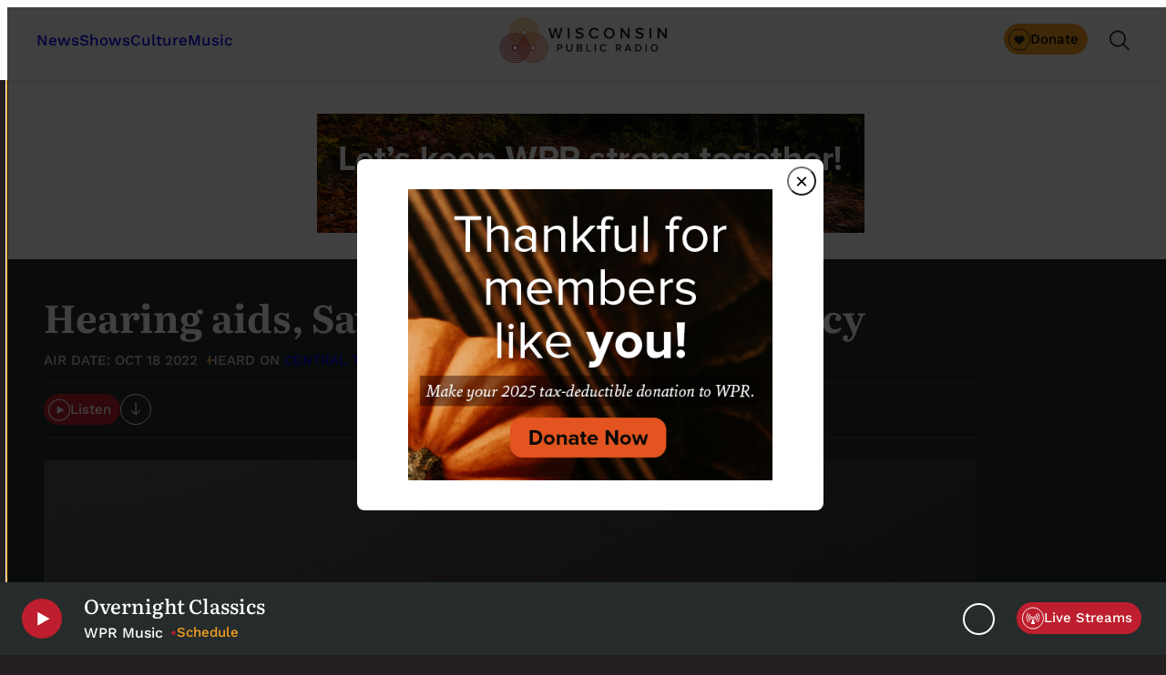

--- FILE ---
content_type: text/html; charset=utf-8
request_url: https://www.google.com/recaptcha/api2/anchor?ar=1&k=6LdKFSIpAAAAAISIvdEblVScX2r9sFNUIOHewNRk&co=aHR0cHM6Ly93d3cud3ByLm9yZzo0NDM.&hl=en&v=TkacYOdEJbdB_JjX802TMer9&size=invisible&anchor-ms=20000&execute-ms=15000&cb=z4o0psi8j4ej
body_size: 45462
content:
<!DOCTYPE HTML><html dir="ltr" lang="en"><head><meta http-equiv="Content-Type" content="text/html; charset=UTF-8">
<meta http-equiv="X-UA-Compatible" content="IE=edge">
<title>reCAPTCHA</title>
<style type="text/css">
/* cyrillic-ext */
@font-face {
  font-family: 'Roboto';
  font-style: normal;
  font-weight: 400;
  src: url(//fonts.gstatic.com/s/roboto/v18/KFOmCnqEu92Fr1Mu72xKKTU1Kvnz.woff2) format('woff2');
  unicode-range: U+0460-052F, U+1C80-1C8A, U+20B4, U+2DE0-2DFF, U+A640-A69F, U+FE2E-FE2F;
}
/* cyrillic */
@font-face {
  font-family: 'Roboto';
  font-style: normal;
  font-weight: 400;
  src: url(//fonts.gstatic.com/s/roboto/v18/KFOmCnqEu92Fr1Mu5mxKKTU1Kvnz.woff2) format('woff2');
  unicode-range: U+0301, U+0400-045F, U+0490-0491, U+04B0-04B1, U+2116;
}
/* greek-ext */
@font-face {
  font-family: 'Roboto';
  font-style: normal;
  font-weight: 400;
  src: url(//fonts.gstatic.com/s/roboto/v18/KFOmCnqEu92Fr1Mu7mxKKTU1Kvnz.woff2) format('woff2');
  unicode-range: U+1F00-1FFF;
}
/* greek */
@font-face {
  font-family: 'Roboto';
  font-style: normal;
  font-weight: 400;
  src: url(//fonts.gstatic.com/s/roboto/v18/KFOmCnqEu92Fr1Mu4WxKKTU1Kvnz.woff2) format('woff2');
  unicode-range: U+0370-0377, U+037A-037F, U+0384-038A, U+038C, U+038E-03A1, U+03A3-03FF;
}
/* vietnamese */
@font-face {
  font-family: 'Roboto';
  font-style: normal;
  font-weight: 400;
  src: url(//fonts.gstatic.com/s/roboto/v18/KFOmCnqEu92Fr1Mu7WxKKTU1Kvnz.woff2) format('woff2');
  unicode-range: U+0102-0103, U+0110-0111, U+0128-0129, U+0168-0169, U+01A0-01A1, U+01AF-01B0, U+0300-0301, U+0303-0304, U+0308-0309, U+0323, U+0329, U+1EA0-1EF9, U+20AB;
}
/* latin-ext */
@font-face {
  font-family: 'Roboto';
  font-style: normal;
  font-weight: 400;
  src: url(//fonts.gstatic.com/s/roboto/v18/KFOmCnqEu92Fr1Mu7GxKKTU1Kvnz.woff2) format('woff2');
  unicode-range: U+0100-02BA, U+02BD-02C5, U+02C7-02CC, U+02CE-02D7, U+02DD-02FF, U+0304, U+0308, U+0329, U+1D00-1DBF, U+1E00-1E9F, U+1EF2-1EFF, U+2020, U+20A0-20AB, U+20AD-20C0, U+2113, U+2C60-2C7F, U+A720-A7FF;
}
/* latin */
@font-face {
  font-family: 'Roboto';
  font-style: normal;
  font-weight: 400;
  src: url(//fonts.gstatic.com/s/roboto/v18/KFOmCnqEu92Fr1Mu4mxKKTU1Kg.woff2) format('woff2');
  unicode-range: U+0000-00FF, U+0131, U+0152-0153, U+02BB-02BC, U+02C6, U+02DA, U+02DC, U+0304, U+0308, U+0329, U+2000-206F, U+20AC, U+2122, U+2191, U+2193, U+2212, U+2215, U+FEFF, U+FFFD;
}
/* cyrillic-ext */
@font-face {
  font-family: 'Roboto';
  font-style: normal;
  font-weight: 500;
  src: url(//fonts.gstatic.com/s/roboto/v18/KFOlCnqEu92Fr1MmEU9fCRc4AMP6lbBP.woff2) format('woff2');
  unicode-range: U+0460-052F, U+1C80-1C8A, U+20B4, U+2DE0-2DFF, U+A640-A69F, U+FE2E-FE2F;
}
/* cyrillic */
@font-face {
  font-family: 'Roboto';
  font-style: normal;
  font-weight: 500;
  src: url(//fonts.gstatic.com/s/roboto/v18/KFOlCnqEu92Fr1MmEU9fABc4AMP6lbBP.woff2) format('woff2');
  unicode-range: U+0301, U+0400-045F, U+0490-0491, U+04B0-04B1, U+2116;
}
/* greek-ext */
@font-face {
  font-family: 'Roboto';
  font-style: normal;
  font-weight: 500;
  src: url(//fonts.gstatic.com/s/roboto/v18/KFOlCnqEu92Fr1MmEU9fCBc4AMP6lbBP.woff2) format('woff2');
  unicode-range: U+1F00-1FFF;
}
/* greek */
@font-face {
  font-family: 'Roboto';
  font-style: normal;
  font-weight: 500;
  src: url(//fonts.gstatic.com/s/roboto/v18/KFOlCnqEu92Fr1MmEU9fBxc4AMP6lbBP.woff2) format('woff2');
  unicode-range: U+0370-0377, U+037A-037F, U+0384-038A, U+038C, U+038E-03A1, U+03A3-03FF;
}
/* vietnamese */
@font-face {
  font-family: 'Roboto';
  font-style: normal;
  font-weight: 500;
  src: url(//fonts.gstatic.com/s/roboto/v18/KFOlCnqEu92Fr1MmEU9fCxc4AMP6lbBP.woff2) format('woff2');
  unicode-range: U+0102-0103, U+0110-0111, U+0128-0129, U+0168-0169, U+01A0-01A1, U+01AF-01B0, U+0300-0301, U+0303-0304, U+0308-0309, U+0323, U+0329, U+1EA0-1EF9, U+20AB;
}
/* latin-ext */
@font-face {
  font-family: 'Roboto';
  font-style: normal;
  font-weight: 500;
  src: url(//fonts.gstatic.com/s/roboto/v18/KFOlCnqEu92Fr1MmEU9fChc4AMP6lbBP.woff2) format('woff2');
  unicode-range: U+0100-02BA, U+02BD-02C5, U+02C7-02CC, U+02CE-02D7, U+02DD-02FF, U+0304, U+0308, U+0329, U+1D00-1DBF, U+1E00-1E9F, U+1EF2-1EFF, U+2020, U+20A0-20AB, U+20AD-20C0, U+2113, U+2C60-2C7F, U+A720-A7FF;
}
/* latin */
@font-face {
  font-family: 'Roboto';
  font-style: normal;
  font-weight: 500;
  src: url(//fonts.gstatic.com/s/roboto/v18/KFOlCnqEu92Fr1MmEU9fBBc4AMP6lQ.woff2) format('woff2');
  unicode-range: U+0000-00FF, U+0131, U+0152-0153, U+02BB-02BC, U+02C6, U+02DA, U+02DC, U+0304, U+0308, U+0329, U+2000-206F, U+20AC, U+2122, U+2191, U+2193, U+2212, U+2215, U+FEFF, U+FFFD;
}
/* cyrillic-ext */
@font-face {
  font-family: 'Roboto';
  font-style: normal;
  font-weight: 900;
  src: url(//fonts.gstatic.com/s/roboto/v18/KFOlCnqEu92Fr1MmYUtfCRc4AMP6lbBP.woff2) format('woff2');
  unicode-range: U+0460-052F, U+1C80-1C8A, U+20B4, U+2DE0-2DFF, U+A640-A69F, U+FE2E-FE2F;
}
/* cyrillic */
@font-face {
  font-family: 'Roboto';
  font-style: normal;
  font-weight: 900;
  src: url(//fonts.gstatic.com/s/roboto/v18/KFOlCnqEu92Fr1MmYUtfABc4AMP6lbBP.woff2) format('woff2');
  unicode-range: U+0301, U+0400-045F, U+0490-0491, U+04B0-04B1, U+2116;
}
/* greek-ext */
@font-face {
  font-family: 'Roboto';
  font-style: normal;
  font-weight: 900;
  src: url(//fonts.gstatic.com/s/roboto/v18/KFOlCnqEu92Fr1MmYUtfCBc4AMP6lbBP.woff2) format('woff2');
  unicode-range: U+1F00-1FFF;
}
/* greek */
@font-face {
  font-family: 'Roboto';
  font-style: normal;
  font-weight: 900;
  src: url(//fonts.gstatic.com/s/roboto/v18/KFOlCnqEu92Fr1MmYUtfBxc4AMP6lbBP.woff2) format('woff2');
  unicode-range: U+0370-0377, U+037A-037F, U+0384-038A, U+038C, U+038E-03A1, U+03A3-03FF;
}
/* vietnamese */
@font-face {
  font-family: 'Roboto';
  font-style: normal;
  font-weight: 900;
  src: url(//fonts.gstatic.com/s/roboto/v18/KFOlCnqEu92Fr1MmYUtfCxc4AMP6lbBP.woff2) format('woff2');
  unicode-range: U+0102-0103, U+0110-0111, U+0128-0129, U+0168-0169, U+01A0-01A1, U+01AF-01B0, U+0300-0301, U+0303-0304, U+0308-0309, U+0323, U+0329, U+1EA0-1EF9, U+20AB;
}
/* latin-ext */
@font-face {
  font-family: 'Roboto';
  font-style: normal;
  font-weight: 900;
  src: url(//fonts.gstatic.com/s/roboto/v18/KFOlCnqEu92Fr1MmYUtfChc4AMP6lbBP.woff2) format('woff2');
  unicode-range: U+0100-02BA, U+02BD-02C5, U+02C7-02CC, U+02CE-02D7, U+02DD-02FF, U+0304, U+0308, U+0329, U+1D00-1DBF, U+1E00-1E9F, U+1EF2-1EFF, U+2020, U+20A0-20AB, U+20AD-20C0, U+2113, U+2C60-2C7F, U+A720-A7FF;
}
/* latin */
@font-face {
  font-family: 'Roboto';
  font-style: normal;
  font-weight: 900;
  src: url(//fonts.gstatic.com/s/roboto/v18/KFOlCnqEu92Fr1MmYUtfBBc4AMP6lQ.woff2) format('woff2');
  unicode-range: U+0000-00FF, U+0131, U+0152-0153, U+02BB-02BC, U+02C6, U+02DA, U+02DC, U+0304, U+0308, U+0329, U+2000-206F, U+20AC, U+2122, U+2191, U+2193, U+2212, U+2215, U+FEFF, U+FFFD;
}

</style>
<link rel="stylesheet" type="text/css" href="https://www.gstatic.com/recaptcha/releases/TkacYOdEJbdB_JjX802TMer9/styles__ltr.css">
<script nonce="g6DoatI1UoBfOt3kSAnFRQ" type="text/javascript">window['__recaptcha_api'] = 'https://www.google.com/recaptcha/api2/';</script>
<script type="text/javascript" src="https://www.gstatic.com/recaptcha/releases/TkacYOdEJbdB_JjX802TMer9/recaptcha__en.js" nonce="g6DoatI1UoBfOt3kSAnFRQ">
      
    </script></head>
<body><div id="rc-anchor-alert" class="rc-anchor-alert"></div>
<input type="hidden" id="recaptcha-token" value="[base64]">
<script type="text/javascript" nonce="g6DoatI1UoBfOt3kSAnFRQ">
      recaptcha.anchor.Main.init("[\x22ainput\x22,[\x22bgdata\x22,\x22\x22,\[base64]/[base64]/[base64]/[base64]/[base64]/[base64]/[base64]/[base64]/[base64]/[base64]/[base64]/[base64]/[base64]/[base64]\\u003d\x22,\[base64]\\u003d\x22,\x22w4Jvw7HCgcOww5rCm3hlRxjDrMOmanxHQ8KFw7c1NEXCisOPwobCvAVFw4kIfUknwrYew7LChMK0wq8OwqnCu8O3wrxkwqQiw6JMLV/DpCtJIBFlw7Y/VFVKHMK7wrLDgBB5YHUnwqLDusKBNw8RHkYJwpPDn8Kdw6bClsOawrAGw57DpcOZwpteeMKYw5HDlcKxwrbCgGptw5jClMKxRcO/M8K9w4rDpcORScODbDwNfArDoTw/w7IqwrjDg03DqBfCt8OKw5TDmBfDscOcTj/Dqht4wq4/O8O8NETDqFPCgGtHPcOmFDbClxFww4DCuj0Kw5HCkjXDoVtTwpJBfjwnwoEUwql6WCDDk0V5dcO5w4EVwr/DrcKUHMOya8Kfw5rDmsO9THBmw6zDt8K0w4NRw6DCs3PCusOMw4lKwp5sw4/DosOkw7MmQiHCtjgrwoUhw67DucOjwpcKNldgwpRhw4HDnRbCusOvw4Y6wqxOwrIYZcOswp/[base64]/CisO5ZT7Crw0vFcKDGVLCp8O5w5cEMcKfw51iE8KPK8KYw6jDtMKYwoTCssOxw7hscMKIwosGNSQFworCtMOXGwJdejNTwpUPwolWYcKGd8K4w49zG8KawrM9w4J7wpbCsm4Ww6Vow7s/IXoywrzCsERscMOhw7Jpw5QLw7VfU8OHw5jDo8K/w4A8ScORM0PDtDnDs8ORwrfDqE/CqETDicKTw6TCjhHDui/DrC/DssKLwqHClcOdAsKuw6k/[base64]/CiWbDqWrCgRbChMKtw7ILwoIKw6BpAkpWWEfCnXIQwodXw6tTw5/[base64]/[base64]/DncKDw4obV8OtwqjDhGDChVzDicKlwrglUUJDw5ACwrY2fsOlGsO0wqXCqhzDkFzCvcKbRw52KMKcwrLCl8KlwrXDg8O1NCoZRwDDk3PDrMK4cysNc8KpVMOXw5LDmMO+LcKewqwjecKJwoVnO8OSw7XDq1d8wpXDlsKmSsK7w50Kwo52w7nCocOXDcKxwpxfw5/[base64]/w5Y/[base64]/[base64]/V1nCisOFKMKuw6oIIArDvyHCrnfClsKEwqXDnwVBWV8Ew5p/[base64]/DiTwgI11eJcO4LDBrd1DDscOHYgUrRXhtwobCq8OpwqTCtsOuQXA+GMKiwqojwoYjw4/DrMKiGUfCpkIvcsKeAhTChcObOD7DmcKOfMKVw4sPw4HDpiDCgWHCoy/DkXTCu2PCocKXazpRw698w7ZbFcK2V8ORGytZZyHCpw/Ckg/DjnrCvzXDmMKTwo9ZwrrCoMKsNwzDnDXCs8K4ASTCskDCrcOuw7w/SMOCLQsPw7XCtkvDrxTDrcKWUcORwrnDmwxFWVvCpHDCmGDCn3UVZTDCnsOuw5sfw5DDksKQcxfCmmVfMWLDtcKTwp3DoGnDs8OZESXDpsOgIEZjw6VMw7zDv8Kzc2DDtMOoOTsZWcKCEQXDgxfDisOBFn/CnCsuEsKzwrzDm8KJVsKcwpzCliwJw6BlwpltODnCosOpL8KDwp14EmJYORB0AsKeXD1cUi/[base64]/FsKTwrs9dBPDlX3ChGctw6ENZnrDucO/w4DDpy/[base64]/CqsOCRcOWwrbDh8KdQgQFbCJ3OGEkwoYXZDpjJ1UKDsOjAMOYHCnDgcOdDmc4w7TDpULCuMKHOMKeFsOjwqbDqlYJHXNSw5JXRcOdw7UdE8OEw5jDkVTCqQ8Qw6rDmEhpw7BmBFRuw6XCkcO+H2bDlcK1TcO6ZsK/bsOxw5XCj3TDt8KLBcOmChrDqCHCmcOjw6HCrFBNVMOYwqZYHmkdVXHCmFYTTcKmw7xgwpcqS27Ctj/CjGQAw4pAw7vDvsKQwoTCvsO7fRICwo0pcsKePgshUFrCoFxtVi5owpQCR0Z+WElmeFlUJm8Ww7AFNljCo8OQZcOqwrnDkSvDssO8LsOlcmxdwo7DtMKxeTM5wpAwUcKbw4/CnS/[base64]/PhdWwpnCsMO+w6dFW8KCemzDlhfDjjnCuMK7TRR0VcOaw5DCkCHCsMOgwonDu2VVdk/CksO4w6HCt8OVwprCujMCwpTDv8OdwoZhw5cvw4gkMXEZwpnDrMK0JF3CnsK4V27DvljDkMKwIgpgw5odwohkwpRUworDoy0xw7A8PMOJw7A8wpfDhydTHsOdwqzDosK/F8O3QFdHbV4xSQLCqcOcQcOxLcOUw7MZasOuN8OuacKAMMKgwovCpD3DpBpqGAHCqMKcYjLDr8ODw6LCr8O9dwHDm8O2WhR5VHnDrEAfwq/ClcKMTMOcRsO+wrzDrQ3CumEGw5fDicKtfy3DolN5Qj7Cqx8+Mz1QWEDCmm0MwrYUw5oMKhsDwqszE8OvYMKoacKJwoHCo8Kzw7zCrCTCu213w59twq8FOiHDh3fCgxA/M8OVw6QuXm7CksORbMKLJsKWYcOuFsOhw4/[base64]/CjVTDg8OzO8Ofw6ZYccK9SsK1w7vDvsO9w5Q3X8OJw6PDjSzChMO5woXDssO3NmgZKDrDnk3DpXYsPsKKPi/CtsKyw70zDB4PwrfCt8K2dx7CpHJ7w43CtQhKXsOicsOKw6BUwoxLbFgJw43Cim/CncK9JEEKcxMRfXrCtsOdCCDDny3DmkMeT8Ktw5PDmsKRWykgwqhMwrjCqxdiZkzCoUorwr9Tw658elViLMOawrPDusK1woVtwqfDsMKEL37CtMOnwrEbwpLCnUvDmsOyCCvDgMKowrltwqU5w5DCgcOowpo6w4PCqV/[base64]/EMK1wp7Cg1Vkwr0WwqbCvS3CpsOQTMONw43DvsKow68uwpp0w7wRCGzCssKqM8KsEcOtZCXDoAfDrsKfw5PDkwwWwot9w5LDvcOGwoZHwrXCnMKkfMKtZ8KNFMKpYSrDl3J5wqjDjzh/[base64]/[base64]/DiwbCuHnCpsO7wo3DtMKRM2c+KFlqEzbCtMOBw5fCrsKnw6LDn8OJQ8KRPW1rH1EVwpwrV8ONIhHDh8KCwpgTw63CsXIxwo3CocKbwofCqgbCjMK4w5PDrMKuw6FCwoU/FMKnwqvDvsKDEcOZacOMwo3CtMOeOnPCuG/DhWnCjsKWw4VHXRlIL8OMw78XccKXw6/Dk8O4XW/DiMO/WcKSwoHCpsKwEcK5FRNfbTDCkcK0WMKLZx9Ow7HCu3pEYcKpSxJiwq/CmsOLFCTDnMK4wpBFZMKjKMK2wqB1w5xZPMOcw4kVHzpmSl4vZnPDkMKlSMKsbAHDvMKIPMKZXFcrwqfCjcOEacOdZA3Dm8Ofw7wPDsKlw5ZSw4Y/eyVyE8OKD0LChSzCv8OYU8OtBHTCpMOuw7U+wps/w63CqsOIwrHDl1g8w6EUwqUZdMO0JsOFZj8TOcKAw63ChGJfSHvDq8OIai1bCMKjTTkZwrJYXUbDq8OUNMKFfjnCvU/CslIFFsOWwp0dYSkSJ3rDhMOhEVPCocOKwrRxN8KvwoDDn8KIUcOWR8K8wpDCpsK9wrXDmy5Aw5DCuMKqQsK1d8KoX8Kff0TCh0PCscKRKcOQRWZZwoBvwpDCjHPDumEzCsK3GkLDnU8NwoY9FhfDuz/Cg23Co1nDgMOcw4zDjcOWwqTChxjCjmvDksOxw7RBFsOuwoQ/[base64]/w7l1PsOLcMKQLcOIw6gpwpzCr8OKwqTCs8K/wq85ZkvChnvDhsOZfVXCg8O/w7/DiiXDrWzCt8K7wp1VDMOdcsKmw7LCryjDnxZEwqfDtcOVSMKiwoHDo8KCw4pwKsKpw4zDrcOMNMO0wotRd8KGQQDDjMKEw6zCmzcHw4bDr8KRRGDDsWHDjcKvw6lyw5gIK8KXw4xafMOpQTnCrcKNOS3Cn0bDhCNJQsOiQljDiU/CoSTClXvCqHnCl2wKTcKSacK/woLDg8O3wp3DqS3Dv2XCnWbCo8KiwpsjNRzDqDnCmwrCjsKXFMOYw4F3wokPDcKefk1bw55+fl1XwovCqsOcG8OdUSzCuFvDssOJw7PCowZsw4TDu0rCrwMyJFbDmDUHfRzDvsOVNMObw5g+wp0dwrsnTyxTIGbCk8KMw4fDoXpXw7LCs2LDkS3Dp8O/w6kSJE8ycMOKw5rDk8KhTMOww5xgwowVw5kAQcO3woZmw5gBwrYdBMOKDH92R8Ozw5c7wrvDncKGwrgpwpTDsyDDtzrClMONHVlDPMO7ScKeZlAOw5hKwpEVw7YcwrUywo7Cmy7DoMO/HsKIw5xuw47CocK/[base64]/cMK4w45Uw5lbFl8veMOfw5HDsD1eDsK8w5fClcOFwp3DqCkYwp/[base64]/[base64]/DjsKrVSzDlS3CgUPCusKtw6bCkcOuUy7CtMKoFitLw4gHCSoow6QtdjjCmTDDkmUfbsOSSMKSw5fDkV/CqcOjw5PDi2vDoHDDtlPDpcK2w5B3w60YBF00BsKIwq7CtQvDvMO3w5rCq2VgJUUAQyLDvhYJw5PDsC1Qw4NqKUPCjcK2w7vChcOnQWbDulPCnMKLIMKoPWd3wqvDqMOXw57Ci3IzI8OZKcOZwr7Dh3XDvmfDjm/CnSXCtCxjK8KgM0RdHAk3wqdJesOLw6EKRcK8MTA5czLDuQbCl8OgAgbCvDkYGMK0N0HDksOfN0rDp8OWQ8OjLgIHw4fDk8KhYHXDq8OcSW/Dr141wqFDwodHwroEw502woEOOEHDg3vCu8OGXAZPNTvCmcK4w7MYC13Dt8OHNAbCuxnDtcKVIcKTD8KvGsOtw7dPwqnDn37CljTDmB8iw6rCh8KRfydAw7ZeZcOHSsOjw7BTHMOifW9IRXFtwrAyCSvCtzXCssOKelLDg8OdwqPDmsKiDxUMwo7CvsO/w7/CknXCiSsOQDBNBsKIB8O5M8OLI8Krwrwxwq/ClcOVDsKrYEfDsW4NwqwVesK2wqTDksKOwpV/[base64]/ChUjCvMKSwpJUCHgmwplGw5VsC8OFacOhw5AHI3Ndcx7CpsOxG8OpVsKsPsO6w5wiwolawojCssKHw40OZUbCj8KQw501P2zDucOiw4bClcKxw4J6wqRReArDuAfChyvCjMO/w7/DnhZDWMKVworDr1RNARLDjg0Fwq07CMKpenVnaGrDgTlNw5FhwpPDrATDvWEXwrJwBUXCllTCrcO8wrFWa1DDkcKQwp3DucKkw74UBMO6bhPCi8O1HRs/w6YuXQIwSsODD8OUGGbDjCw3c0XCj15nw6dtPV7DuMO8B8O5wrbCnmvCi8Oow7vCncKyOEQ+wr3CncKLwoluwr1sPMKVPsORQMOCw55MwobDrTDCn8OMPUnCh0nCj8O0OzXCgMK3XcOjw7HCusOGwp0Fwo1+PVvDl8OgCiM/wrTCtVrCsxrDrHo1VwEMwqzDtXkCcFLDunDCk8OcbDwhw4pjNCICXsK9TsO8P1HCm1XDqMOyw705wqtacXtnw6Ynwr3DpgPCtXkqE8OSLFoxwpl+TcKJLcK7wrfCtzBVw6lBw53CnHXCk2/[base64]/CpMOOw5XDqB3CtcO4wqYIw7XDtWvDo8K2w7/DgMOewoPCisOBdMK7AsOkVEsCwqcKw6JUBQ/Ci1PCgH7CosOpwoYPRMOyW0IYwpMWI8O0AiYow63Cq8Kmw4fCscK8w5w9Q8OIwpnDoQjDjcKVfMOzKxHCk8KJaB3DrcKTwrpRw4zCjcKMwppUF2PCiMKKHhcOw7LCq1Jcw6jDmzJhUUh5w6lXwq0XT8OcPSrCn1HDkMKkwo7CqAQWw5/DrcOXw67ChMO1SMKuc0DCncK7wprCvcO6w4ZMwojCvCZGU2Vswo3CvMKTfxwQTsK3w4pWdknCtcOQHkbCjx9iwpcKwqQ9w7R0EAwQw6HDkcK/[base64]/wrDDlWPDpMOgw7fDojLDm8O4fcOSwoHChsODH8OYMCTDtikvJcOsfEHCrcOGaMKAVcKYwpzChMKKwooDw4fCkhTCiG9vRVgfQG7DpBrCvsOyZ8KTw6fCkMKuw6bCqMKJwoAoTHY+YQMvaCQzQcODw5LCogvDnwgcwqk9wpXDqcK5w44ww4XCncK3QQAnw44uRcKvVn/DoMK6JMOoVDt3wqvDqwTDlcO9EWsWQsOtwrjDgkYGwpDDhcKiwp54w5fDozZkFsK3FsOrN0TDscKBH2dkwoUiXsO2LETDoiZrwr0gw7UkwoFATC/CsS/DkXLDhzzDh3PDksOlNQtNQCUQwq3DkEwUw7LDg8ORw7YZw57Dr8ObJhkLw4Z/w6ZhRMKBeVjDjhLCqcK5bEkRBEjDscOkdjLCtSwVw4oNw7kGKg4ZBkjCgsKRYEXCu8KAY8KWQcKmwpgIVsOdSGYHwpLDnHDDl18zw5E5FiQMw4Qwwp/CuVbCihNjDxZ9w7vDpsOQw58PwrhlOsKewrd8w4/[base64]/Dv8KvWcOVwq/CmMKow6oKNxTCkFBdwpxWwrxfwoZzw5VxJcKhEhXCtcKOw5zCvMK/[base64]/Bnc9NRHCt3UUB0EtwpHCgmJFCF/DohHDpMKmGcONaU3CiUpqNMOtwp3CvzY2w5fCtirCrMOOXcKiFFAmWMOMwpYjw78HTMOZW8OMZiXCrMK8cDR0wobCv0wJK8OXw4fCn8O1w6zCs8Kww5J7w7gOw7p/w7hswojCngR2wrBfMwbCvcO0JMOqwptnw7/DuHxew5taw4HDkGTDsDbCo8KswpN8DsOhPsK3ODDCsMOQd8KXw752w5rCtkxOwrpadX/Ci0onw7EobkVwS0/DrsK5wobDmsKATQZhwozCm3w/[base64]/DpWoldBPCssOsKsKOw7YxXcKeFMOQQ8KAwpNAdSc3LBbCksKcw7c/wqTCrsKVw4YNwrN/w4hnPcK2w6sccMK5wooRVmzCowUTcy/[base64]/[base64]/[base64]/Cm8KBaDtlwpXDjsKmMCcJGMKEBmcMwqp1w6csI8Obw6TCtioHwrM5F33Dpx/DgcO9w41WHMOFYcOQwq0IZw/DuMKEwoHDisK0w4XCu8K0IA3Cv8KZEMKkw4kBfkJNOinCg8KWw7DClcKWwp3DiD5+OmYTayDCgcKZacO3SMKnw4/DlMOYwo5JXcO0UMKyw4zDrMOKwojCkAQSZcKGCw4RPcKyw5U1ZMKdZsKew5/CqcKOZBp3EErCsMOsP8K6PkgVd3LDhcO8NWdQIkdSwoViw6EtKcOywoJsw4vDrh9mRn7ClsKnw4I9wpk6JwU0w5TDtMKPNMOlTzfClsOEw5DDg8KGw7vDhcKawovCiAzDvcKLwrkNwqLCucK9KljChjZQMMKAwrzDssOzwqpSw59/esKqw753NcOGQ8Oowr/DojEDwrDDu8OcEMK7wr5yIX8ywpcpw53DvMOxw6HClQzCusK+QArDgsOiwqPDmWgww6Bxwp1teMKVw7BIwpzChR47azZPwpPDsnnCoWAgwr41wrrDgcKQD8K7woEmw5RNU8OFw45pw6c2w6rCiXLCjMKIwph3FSArw6pXHQ7Dr3/Dom11EBl5w5xFMlR4wrBkO8OUScOQwrLDtHfCrsKYwo3DpsOJwqVSXXTCsHBWwrIcG8O2woPCkFxWKUPCv8KaE8OtLgoJw6bCnXXCpm5uwp8fw7XCocKBFAcsKA1IaMODA8KEfsK1wp7DmMOtwrJGw6wnShfCmcKCK3UTwrDDqsOVVSITGMK2Di/[base64]/CnG/DtcK/[base64]/Du8Ouw7tXJcKuwr5HOMOwwpYgHC4bwpZnw7/Cp8KkdsO/wrPCtsOlw6fDiMOIW1wCLwzCtypCb8ObwrDDmBXDsnnDsCDCvsK1wpUcIDzDq0LDt8K3Q8Olw5wsw4spw7nCrsOew5VGdgDCoD9pcSUPwqnDmsKmKcOZw43CshtOwrcnQCLDisOSAsO5dcKKUsKSw5nCtmBOw6jChMKJwrEJwqLCnVjDpMKQTMO8w55Fwp3CvRHCtmV/RhbCucKpw5ZJT0TCs2LDhcK4X3rDtSYdNRvDmBvDtsOvw7Y4RAJlD8OGw4TCvkp9wq3CjMKgw5UUwqYkw5wEwq03bsKHwq/Cp8O8w6MwSDNuUsONRk3CpcKDIcKTw5Exw4gpw4NeXGU9wp7CjcOFw6TCv1gwwodew51lw48Wwr/CilDCvCrDu8KmZivCvMOfZl7CssKzE1rDqMONS1p1enRvwpDDoFcywo8hw49Gw64Cw6Joay3CokghP8Onw7nChMOhfcK9eTDDoWcYwqQ5wozCk8KrXk1hw4HCnsKDP2/DrMKWw6jCok7DhMKKwpEtPMKUw5QaWCzDqcKPwp7DlTHDiQnDksOPI0LCgsOcfkHDo8Knw7s0wqbCm3tUwoXDqm3DhCDChMOYw5rDrjERw4/DocODwrHDlHnDpsO1w4LDg8OLf8KdMxI1I8OFQG1IMFoSw4taw4PDuj/CmHrDhMO/[base64]/[base64]/[base64]/w6Q0U8OLw4fCpBERw5rCtcK1HjkBwoo3ScKmJMKqw4VNNGLCqlNaZMKpBA7ClcOyHcKHWXPDpl3DjsK0Zz0Bw4VnwpfCgHTCtlLDl2/[base64]/CqU4rbHtgScOZU8KFwo0gJcOswpLClUo5wpvChcOfw7vCgcKlw6DCt8OWXMOdZcKkwrtid8O2w5x4TcOUw6/[base64]/[base64]/[base64]/Dt8Kxw491w7bCpsOZwogsw4E5dmglw4wJGsOoTMOOA8Kfw4sgw7QWw7LCtUHDqsKmYMKlw77Ct8Ozw6RiYkzCmj/[base64]/wq3CnlvDsVQRwptWwpXCsAPDssKmwrMyLGZGOsKiwo7DucODwrfDjMKFwpnCllE2b8O3w6V/w4bDjsKSLUdWwpXDllIBIcKww6DCn8OhIsOzwoAuMcO1IsKpdU9/w5MdDsOYw4XDqy/ChsKURRwncDkjw53CtjxuwpTDmzBRecK6wqdyZsOow4TCjH3DksOdw6/Dlgt7NArDk8K8cX3DpHF/DSjDjMOkwqfCmsOpwovCiGLCmcOeBgHCvcKdwrocw6rDnkZXw4FEPcKdcMOkwq3DocKmJW5lw7vDuTUSdCV/YsKAw7dCbMODwo/CvlfDjyVtVcOWXDfCicOrwojDisOpwr/Du2dVYEIOQSM9NsKLw6lDfEDCj8KGPcKkPAnClR/DojLChcOBwq3CvA/[base64]/[base64]/[base64]/DskrCsl/[base64]/w7rDmjvCggHCoizDt8OMw4LDjcO/wrwxwqQnKToVTFJWw4bDpWnDvAjClX3Do8KvLAc/R1hRw5gjwpVZD8Kyw6JVPUrCqcK0wpTCqsK2Q8KGNMK6w6HChcKiwr7Dhi3Cu8O9w7vDuMKTPUkYwp7CssOzwovDkARNw7XDu8K5w7XCji8sw4QYPMKFehDCgcK3w7IMRMOVI3fDhFNMJ15ZScKMw4ZodRXDhUbDgz1IEFN8VxbDocOowp/[base64]/DpcOwwprCuzLDjA/[base64]/CpcOGIiDCh8KPIMOEw4PDvDotAMKmwpNGw5xJw4pgw4wDJmjCjgbClMKxecOkw6wVK8KswqrCsMKFwrsVwo5REjY6w4XDi8OCHWVheA3CmMK7w4E7w5YXYnoJw6rCsMO4wpDDnWjDicOuwo0HJ8OaSlpxKT9Qw5/DtW/CoMKkWsOmwqpVw4dyw49iT3PCrERrLk5/ZVnCsy3DvcO0woYmw5nCkMOCTMOVw68qw4zCiHzCi13Ckxh2USs6LcOVH1dWwqzCnENuN8Oqw61Fbl/Dr11Ow4lWw4hLKwLDjyMsw4HDtsKJw4ErO8KFwpwTdgLCkncZJwNUwrjCoMKoFXI8w43CqMOswprCpMOwLsKlw6fDgcOmw7hRw47ClcOdw6k0wqTCtcOPw7HDuDNBwqvCkBPDh8KoEEDCqg7Drw7CintkMMKuIXfDtwpiw6dEw4RZwo/[base64]/bVLCr8OBw4lswpLDoyDCucKawoMxTwQDw6XDucKywoVPw5tqNsOIeBpvwpvCncKhBVzDiADCkix7U8Oow7ZbHcOicWBRw7LDgURCScKvE8OswqrDm8OuPcKewqjDomrCrsOaBUECL0pgfn7DljfDgsKsJcK/GcOaX2DDsUIoQQo7AcOow5Frw4LDoANSH25WSMO/w79IHDoEVnZ6w4RawpQLAnVGSMKKw4FOw6cUbn1EKExbBDbCmMO5EyIswp/[base64]/F8KXwpROT8ObwqPDp8OULWjDocO8w5nDqELDksKRw5fDnMKuwrUawq84bH9Xw6DChj1GbsKQw4XCi8O1ZcK9w43CisKEwoJGHmh1TcKAZcK9w54/HMKSY8OsU8KqwpLDvAfCrC/[base64]/Ez1nQgkZLw7CksKRwqN6w7HCpsKZw58dFWNwN0tIVcODIcO6w5x5U8KCw4oswohuwr/CmwvDug/[base64]/Do1vCgC07w5poXiHCtcOSGsKzw4TClMO2wobCiUR8IcKCaGLDp8Kzw5fDizfClwDCjMOlf8OsY8K4w5dnwozCpxVROHdIw6Z8w45LIXNeTFt4wpEiw6BTw7DDnFkTIH/ChsKsw65aw5YYw7nCoMKbwpXDv8K/d8O8ZwdHw5pfwq4ww6YQw4IGwp3CgCPCvE7CtsObw6tnE1dEwrvCkMKcaMO/H1EKwrZYEToQZcOtSjU6S8O5DsOkwp/DvMKpWnzCoMO4Sx0YDH52w5/Cki3DslrDogM2acKzaBjCnVxERMKlF8O7GMOqw6/DucKwLHYaw4nCt8OIw7EpTxNeVFbDlg9Bw7/Dm8KJVnLCjl4fGQjCpVnDgMKGGi9sKAjCiEFxw4I5wobChMObwpDDunjDgMKDDcO6wqTClj44w7XCgivDv3kSDgrCoy58w7AoEsOMwr4mw5R/w6sowp4pwqp7PcKjw7kMw4fDtyENICnCkMKQeMO5IMKfw5UZJsKqciHCvVM1wrfCkBXDlkdmwooAw4IQDj8SCw7DrGrDm8OLFsO5AETDm8KWw5tPCjhMw6TCi8KORwDDqRp9wqrDlMKZwo3Cl8KqRsKPZXR6SVdbwrkqwodNw4VcwpnCqWrDnVbDuwZqwp/[base64]/DvcKCFDfDln8nw7XCpDnDkxHDpsOnLhLCu0LCg8O0FE0ywr96w70NPsKWUgIKwrzCnCbDhcOZLnvCswnCsxR6wp/[base64]/S8OxSMOUd8KYdHFcAMKuTsO1Q2tSw7jCmS/CpCrCtQXDkV7DrEZBw7knIMOqE08jw4TCviNlGRnCn2cUw7XDkkHDg8Oow5PCoVZQw6nCoS9Iw57Cg8OBw5/DmMKOEDbCrsKwCmENwo8Nwrx3wpXDiEPCqSLDhmR5VsKkw5ItbMKNwqhwCVjDmsO/OSl+bsKkw5XDuR/ClnQKBlNYw4zCusOwUMOZwoZKwqhHwpQnwqV6fMKAwrPDrsO7BjjDrcKlwqnDhMOiLnvCn8KNwofClF3DiCHDjcOzRxYLecKKw5dow6XDr1DDtcO8HsOwDxDDo2jDn8KmJsOnG3gVw4AzXMOOwowjIcO/QhJxwoLCn8OtwoJEwqQYdGTDhnEFwqrCkMKxwqnCpcKmwo1DNgXCmMK6dkgvwpvDocKiJwxLJMKdwrDDnSfDicOKB3MowobDpsKFBsOVTgrCoMOEw7rDksKRwrXDvkhRw5JUeBZqw6tJekkNAVvDqMO2YU3Ckk/CmWfDs8OaIUHCh8O9NgzCvijCo0JYP8KTwrDCu3TDoFc+BWDDi2nDrcKJwowKAQwqUcONeMKrw5DCvMOFBSzDhhbDv8OVK8Kawr7DrcKYc2rDhiPDh150w7/CssO2QMKtZWtVIHvCncKQYsO5d8KRJU/Cg8Kvd8K9FDnDmwvDicOHQ8K1wpZpw5DCnsOtw6/DvE5OMW3Dg0w2wq7Dq8KYRMKRwrHDgA3CkcKRwrLDtsKHKXLCj8OMfEw8w5csK1PCucO1w7zDqMOWaFZxw709w6/[base64]/Cg8Ouw4/DosOzZcKSw4NaJB7DhcO7WcKISMOYUMKowoDCtyvCpsKbw4jDp305NwkmwqZKVCvDksO2FzNgRiNkwrQEw6vClcO/[base64]/WMKqwpkZwpdDEMKnwr4RQsKowqDCg39LRQbCsQpIa1F+wrnCulXDnMOuw6LCpFAOYMKnJ1rCq1TDvyDDtCrCuT3DmMK5w77DtTZcwr0+LMOowq/CoCrCqcOcfMOew4zDgDl5SmvDlcKLwpvDmRYTLFjCqsKUIsK6wq5ywqrDv8OwRArCtT3DphXCgcOvw6HDs2I0SMOCAsKzGMOEwqEJwoTCgQ3CvsK4w7MaWMK0Y8KtMMKLZsKlwrlXw6Fxw6IpWcOBw77DksKlwosNwqzDv8O/wr1KwpAmwr4qwpfDqQBAw4wNwrnDpcKrwpXDpyvCgU/DvCzDnU7Cr8O5wqHDoMOWw4hifXNnLWMzR3zCvFvDqMOow5HCqMKCa8KVwq5qNyXDjUBzUHjDnnJmFcOLFcKyfCrCikHCrxPCkkrDmD/CgsOoEnV5w4rCtcOoe2DCt8KGbMO5wpJjwpjCjMOJwp/[base64]/Cr8KsasKLwrFqwqPCrXTDosODIDg2ASwzw6I0BVxOw5sIw6ZeLcKBH8Ojwpc4DG7ChBXDlXHClsODw5R+JA1ZwqrDksKCKMOWGMKTwpHCssKtSl9WOHHCt0DCrsOiWcOARMOyL1bCk8O9UsOEV8KaD8OTw6LDlQDDkGMOTsOswrrCgj/Dhi4Kw63DiMK2w6vCqsKUNEfChcK+wrEuw4DCmcO8w57DklnDm8KJwrrDpTbCtsKpw5PCpHXDiMKVTQvCtsK6w5LDsHfDvlHDriAPw6dkVMO2UMOxwo/CpAbCkcO0w4lWHsKJwqTCs8OPfkgFw5nDsV3CjcO1wpVdwrtED8KHDMO/XcOvShUXwqxVCMOcwoXDlXXCgDY2wp/CssKPacOww6s6bcOsYRI0w6Rrw5obP8KxF8KNI8O2Y2AhwqTClMONYUZWYQ5SMGsBSXjDqyAEJsOTD8Kpwq/DicOHUUVdAcOBCXp9bcORwrrCtXpKwrwKShzCkhRSbnvCmMOxw4vDrsO4CAbCrWQDMhjCm13DpMKHPmPClkkhwoPCjMKAw4/DrBvDrlMKw6PCkMKkwronwqbDncOYe8KeU8Kxw6LCtcKaJG1uU0nDhcOBeMO0w5EuMMKdIWDDusOZLMKlMzDDpFjChMKYw5DCs2/CgMKMLMOyw7HCrwNKEAvChnMxwonDucOaY8O6TcOKBcKaw4HCpEvCgcOew6TCt8K/NTBsw7XCpcKXwpvCkRouTcOLw67CvTRMwqzDvcK2wr3Di8Ojw6zDnsKSC8KBwqnDk2DCrk/Dmhsrw7UPwo7DoWYOwp7DlMKvw6vDsBlvFihmJsONSMKmacOuTMKMdypDwpZEw48iwrk4FQjCiTANYMK/cMKDwo5vwrHDqsOzQ3bCiBI7woIiw4XCgQoJw549wr0hb1/DuH4iPmRLwovDq8OrLcOwAUfDp8KAwoEjw6XCh8KbL8K9w69aw7AfLlwRwrVRGHzDvS7Cng/Dm3zDthXCgVUgw5TCtiPCssO9w4LCvTrCh8KjaxpRwp5yw4ImwonCmcOGcS0Swpo3wpwFaMK4fcKqRcODcjNYTMOubhfCisOMAMKaVDsCwqHDuMO/wpjDn8O9EDggw74TJkbDmETDtcO1NMK0wq3DnQzDnMOJw4lrw5wPwoRuwpZGw7LCrgh3w48+NyZmwrbDmMKkw7HCncKOwprDkcKmwo8GW0QpVsKtw580aUVWLTsfGX3DlMKgwqknBMOxw6ttccKGd2fClzjDl8KLwr7Dn3YMw6LDuSVMGsKxw7nDqVovOcKQYG/DlsK0w6vCrcKTM8ORd8OjwprCiAbDiCd7BBXDkMK8TcKMwpbCoWrDq8Ohw65cw6zCj1LDv2PCkcOZSsO2wpMda8OKw4/DrMOXwpZfwrLDvDLCuh0wFD4yDVQdfMO7QH3ClXzDkcONwqTDisOyw6Uxw6bCiQxqwqttwrvDg8K7RxY6KsKGesOcccOcwr/DjcOww67ClmXDkxZ7AMOCOMK4UsKGFcOaw6nDoF4kwp3CnGZEwq84w6Imw5jDg8KSwqHDnkzCoFo\\u003d\x22],null,[\x22conf\x22,null,\x226LdKFSIpAAAAAISIvdEblVScX2r9sFNUIOHewNRk\x22,0,null,null,null,1,[21,125,63,73,95,87,41,43,42,83,102,105,109,121],[7668936,759],0,null,null,null,null,0,null,0,null,700,1,null,0,\[base64]/tzcYADoGZWF6dTZkEg4Iiv2INxgAOgVNZklJNBoZCAMSFR0U8JfjNw7/vqUGGcSdCRmc4owCGQ\\u003d\\u003d\x22,0,0,null,null,1,null,0,0],\x22https://www.wpr.org:443\x22,null,[3,1,1],null,null,null,1,3600,[\x22https://www.google.com/intl/en/policies/privacy/\x22,\x22https://www.google.com/intl/en/policies/terms/\x22],\x22OVgNkM/Iag1MqcYN6/JPETXRCxrcvfLmMRxuJwV/qJU\\u003d\x22,1,0,null,1,1764139830740,0,0,[154],null,[165,112,92,7,125],\x22RC-PJIHp5vGEesuWw\x22,null,null,null,null,null,\x220dAFcWeA56-ADF8-2RrCZ-eK-5qKRF9AQFDSA0sd7_ZIUEQyhExmFV2dyuvziq2yexqyJ1hjuPKySrCJxkxceeZIhm8EJ6EEb7yQ\x22,1764222630673]");
    </script></body></html>

--- FILE ---
content_type: text/html; charset=utf-8
request_url: https://www.google.com/recaptcha/api2/aframe
body_size: -250
content:
<!DOCTYPE HTML><html><head><meta http-equiv="content-type" content="text/html; charset=UTF-8"></head><body><script nonce="hmnmgz4rVS3ScbVpFPIgTg">/** Anti-fraud and anti-abuse applications only. See google.com/recaptcha */ try{var clients={'sodar':'https://pagead2.googlesyndication.com/pagead/sodar?'};window.addEventListener("message",function(a){try{if(a.source===window.parent){var b=JSON.parse(a.data);var c=clients[b['id']];if(c){var d=document.createElement('img');d.src=c+b['params']+'&rc='+(localStorage.getItem("rc::a")?sessionStorage.getItem("rc::b"):"");window.document.body.appendChild(d);sessionStorage.setItem("rc::e",parseInt(sessionStorage.getItem("rc::e")||0)+1);localStorage.setItem("rc::h",'1764136233806');}}}catch(b){}});window.parent.postMessage("_grecaptcha_ready", "*");}catch(b){}</script></body></html>

--- FILE ---
content_type: text/css
request_url: https://www.wpr.org/wp-content/plugins/wpr-core/build/theme-post-header/style-index.css?ver=0.1.0
body_size: 567
content:
.wp-block-wpr-theme-post-header{--wp--custom--color--link:var(--wp--preset--color--primary);position:relative;z-index:2}.wp-block-wpr-theme-post-header.has-light-text-color{--wp--custom--color--text:var(--wp--preset--color--white);--wp--custom--color--link:var(--wp--preset--color--original-yellow);--wp--custom--color--separator:var(--wp--custom--color--link);--wp--custom--color--horizontal-rule:var(--wp--preset--color--gray-a-11-y);--wp--custom--color--caption:var(--wp--preset--color--white)}.wp-block-wpr-theme-post-header__inners{padding:var(--wp--preset--spacing--s) 0}@media(min-width:48rem){.wp-block-wpr-theme-post-header__inners{padding:var(--wp--preset--spacing--m) 0}}.wp-block-wpr-theme-post-header__inners .wp-block-post-featured-image{margin-block-end:0;margin-block-start:var(--wp--custom--spacing--base-gap)}.wp-block-wpr-theme-post-header__inners .wp-block-post-featured-image:first-child{margin-block-start:0}.wp-block-wpr-theme-post-header__headline-stack{--wp--custom--spacing--base-gap:var(--wp--preset--spacing--xs)}.wp-block-wpr-theme-post-header__headline-stack>*{margin:0}.wp-block-wpr-theme-post-header__headline-stack>:not(.wp-block-post-title){margin-block-end:0;margin-block-start:var(--wp--custom--spacing--base-gap)}.wp-block-wpr-theme-post-header__headline-stack>:not(.wp-block-post-title):first-child{margin-block-start:0}.wp-block-wpr-theme-post-header__meta{color:var(--wp--preset--color--gray-a-11-y)}.has-light-text-color .wp-block-wpr-theme-post-header__meta,.wp-block-wpr-theme-post-header__meta{font-family:var(--wp--preset--font-family--work-sans);font-size:var(--wp--preset--font-size--x-small);font-weight:var(--wp--custom--typography--font-weight--medium);line-height:var(--wp--custom--typography--line-height--xs);text-transform:uppercase}.has-light-text-color .wp-block-wpr-theme-post-header__meta{color:var(--wp--preset--color--gray-light)}.wp-block-wpr-theme-post-header__meta a{font-weight:var(--wp--custom--typography--font-weight--medium);text-decoration:none}.wp-block-wpr-theme-post-header.has-light-text-color .wp-block-wpr-button-download{--wp--custom--color--link:var(--wp--preset--color--white)}.wp-block-wpr-theme-post-header.has-light-text-color .wp-block-wpr-button-download:focus,.wp-block-wpr-theme-post-header.has-light-text-color .wp-block-wpr-button-download:hover{border-color:var(--wp--preset--color--primary)}.wp-block-wpr-theme-post-header.has-light-text-color .wp-block-wpr-button-download path{stroke:var(--wp--preset--color--white)}.wp-block-wpr-theme-post-header__audio-menu{border-bottom:1px solid var(--wp--custom--color--horizontal-rule);border-top:1px solid var(--wp--custom--color--horizontal-rule);display:inline-flex;gap:var(--wp--custom--spacing--base-gap);padding:var(--wp--preset--spacing--xxs) 0;width:100%}.wp-block-wpr-theme-post-header__audio-menu-ext{align-items:center;display:flex;gap:var(--wp--custom--spacing--base-gap);margin-left:auto;position:relative}@media(min-width:37.5rem){.wp-block-wpr-theme-post-header__audio-menu-ext{flex-grow:1}}.wp-block-wpr-theme-post-header__audio-menu-ext-toggle.wp-element-button{background-color:transparent;padding:unset}@media(min-width:37.5rem){.wp-block-wpr-theme-post-header__audio-menu-ext-toggle.wp-element-button{display:none}}.wp-block-wpr-theme-post-header__audio-menu-ext-toggle.wp-element-button .icon{display:block;height:2.1875rem;width:2.1875rem}@media(max-width:37.4375rem){.wp-block-wpr-theme-post-header__audio-menu-ext-target{align-items:center;background-color:var(--wp--preset--color--white);border:1px solid var(--wp--preset--color--primary);border-radius:.75rem;display:flex;flex-direction:column;gap:.5rem;padding:.75rem;position:absolute;right:0;top:2.3125rem;width:12rem;z-index:3}.wp-block-wpr-theme-post-header__audio-menu-ext-target:not([aria-hidden=false]){display:none}}@media(min-width:37.5rem){.wp-block-wpr-theme-post-header__audio-menu-ext-target{display:flex;flex-grow:1;gap:var(--wp--custom--spacing--base-gap)}.wp-block-wpr-theme-post-header__audio-menu-ext-target .wp-block-wpr-button-transcript{margin-left:auto}}.wp-block-wpr-theme-post-header__audio-menu-ext-target .wp-block-wpr-button-transcript__text{white-space:nowrap}.wp-block-wpr-theme-post-header .is-style-smallcaps .smallcaps-accent{text-transform:lowercase}


--- FILE ---
content_type: text/css
request_url: https://www.wpr.org/wp-content/plugins/wpr-core/build/post-list/style-index.css?ver=0.1.0
body_size: 174
content:
.wp-block-wpr-post-list{list-style-type:none;padding:0}.wp-block-wpr-post-list__item{margin-block-end:0;margin-block-start:var(--wp--custom--spacing--base-gap);padding-bottom:var(--wp--custom--spacing--base-gap)}.wp-block-wpr-post-list__item:first-child{margin-block-start:0}.wp-block-wpr-post-list__item-text{display:flex;flex-direction:column}.wp-block-wpr-post-list__item-text>*{margin-block-end:0;margin-block-start:var(--wp--custom--spacing--base-gap)}.wp-block-wpr-post-list__item-text>:first-child{margin-block-start:0}.wp-block-wpr-post-list__item-text .wp-block-post-date{margin-block-end:.375rem;margin-block-start:unset;order:-1}.wp-block-wpr-post-list__item-text .wp-block-post-excerpt{margin-block-start:var(--wp--preset--spacing--xxs)}.wp-block-wpr-post-list__item-text .wp-block-buttons{display:inline-flex;gap:var(--wp--preset--spacing--xxs)}.wp-block-wpr-post-list[data-layout=list] .wp-block-wpr-post-list__item{border-bottom:1px solid var(--wp--custom--color--horizontal-rule);display:flex;flex-direction:column-reverse}@media(min-width:37.5rem){.wp-block-wpr-post-list[data-layout=list] .wp-block-wpr-post-list__item{display:grid;gap:var(--wp--custom--spacing--base-gap);grid-template-columns:2.5fr 2fr}}.wp-block-wpr-post-list[data-layout=tiny-list]{--wp--custom--spacing--base-gap:var(--wp--preset--spacing--xs)}.wp-block-wpr-post-list[data-layout=tiny-list] .wp-block-wpr-post-list__item{border-bottom:1px solid var(--wp--custom--color--horizontal-rule);display:flex;flex-direction:row-reverse;gap:var(--wp--custom--spacing--base-gap)}.wp-block-wpr-post-list[data-layout=tiny-list] .wp-block-wpr-post-list__item-text{flex-basis:66.66%}.wp-block-wpr-post-list[data-layout=tiny-list] .wp-block-wpr-post-list__item-media{flex-basis:33.33%}.wp-block-wpr-post-list[data-layout=tiny-list] .wp-block-post-title{font-weight:var(--wp--custom--typography--font-weight--medium-bold);line-height:var(--wp--custom--typography--line-height--xl)}.wp-block-wpr-post-list[data-layout=grid]{display:grid;gap:var(--wp--custom--spacing--base-gap);grid-template-columns:repeat(auto-fit,minmax(280px,1fr))}.wp-block-wpr-post-list[data-layout=grid] .wp-block-wpr-post-list__item{display:flex;flex-direction:column}.wp-block-wpr-post-list__button-group{display:flex}.wp-block-wpr-post-list__button-group .wp-block-button{margin-block-end:var(--wp--custom--spacing--base-gap);margin-block-start:var(--wp--custom--spacing--base-gap);margin-right:var(--wp--custom--spacing--base-gap)}.wp-block-wpr-post-list__button-group .wp-block-button.is-style-outline .wp-element-button.wp-block-button__link{-webkit-appearance:none;-moz-appearance:none;appearance:none;background-color:transparent;border:0;border:1px solid var(--wp--custom--color--button-background);border-radius:0;border-radius:9999px;color:var(--wp--custom--color--button-text);color:var(--wp--custom--color--button-background);cursor:pointer;display:inline-block;font:inherit;font-family:var(--wp--preset--font-family--work-sans);font-size:var(--wp--preset--font-size--x-small);font-weight:var(--wp--custom--typography--font-weight--medium);line-height:inherit;margin:0;overflow:visible;padding:.3125rem .625rem;text-align:center;text-decoration:none;white-space:nowrap}.wp-block-wpr-post-list__button-group .wp-block-button.is-style-outline .wp-element-button.wp-block-button__link:focus{outline:5px auto Highlight;outline:5px auto -webkit-focus-ring-color}
